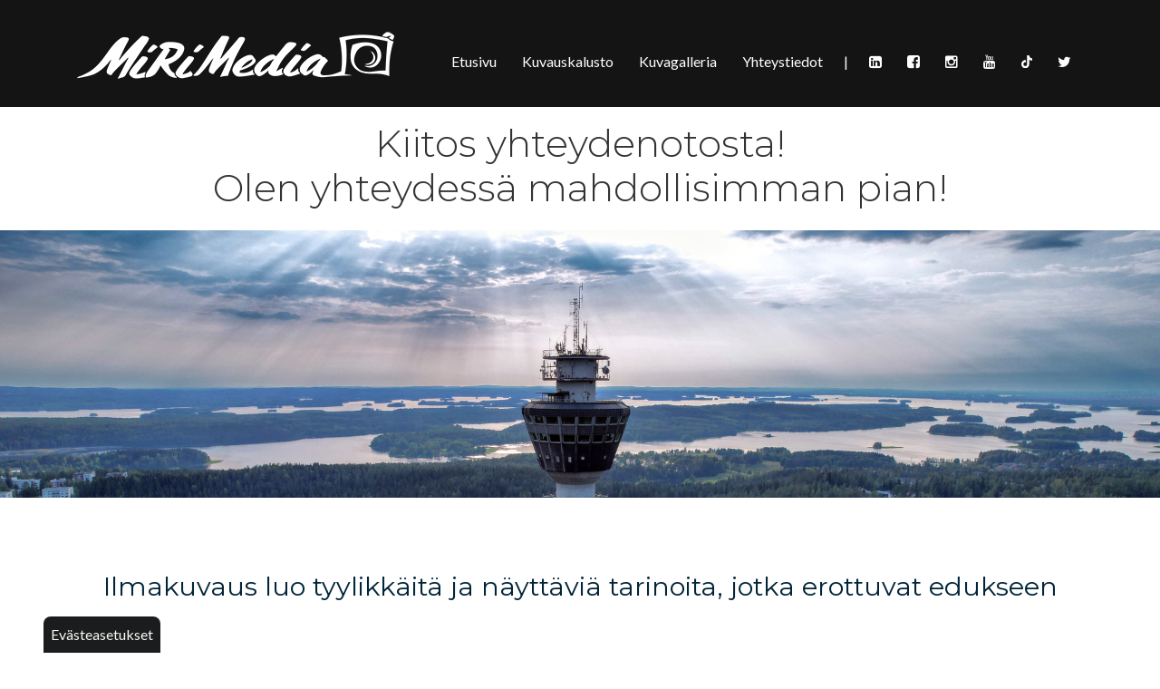

--- FILE ---
content_type: text/html; charset=utf-8
request_url: https://mirimedia.fi/kiitos-yhteydenototosta
body_size: 3768
content:
<!DOCTYPE html>
<html lang="fi">
<head>

	<!-- Basic -->
	<meta charset="utf-8">

	<title>Kiitos yhteydenotosta - Mirimedia</title>
	<meta name="title" content="Kiitos yhteydenotosta">
	<meta property="og:title" content="Kiitos yhteydenotosta" />
	<meta name="author" content="Mirimedia">

	<meta http-equiv="X-UA-Compatible" content="IE=edge">

	<!-- Favicon -->
	<link rel="shortcut icon" href="/resources/images/favicon.ico" type="image/x-icon" />
	<link rel="apple-touch-icon" href="/resources/images/apple-touch-icon.png">

	<!-- Mobile Metas -->
	<meta name="viewport" content="width=device-width, initial-scale=1, shrink-to-fit=no">

	<!-- Web Fonts  -->
	<link async href="//fonts.googleapis.com/css?family=Lato:regular,700|Montserrat:300,regular,500,600,700" rel="stylesheet" type="text/css">

	<!-- CSS -->
<link rel="stylesheet" href="/resources/styles/dist/combined-etusivu-173809e22e6e1ec311c3f16e895572e5.min.css">

    <!-- Head Libs -->
    <script src="/resources/vendor/jquery/jquery.js"></script>
	<script src="/resources/vendor/modernizr/modernizr.js"></script>

	


<script type="text/javascript">
function bonsaitAfterCookies() {
try {} catch (error) {}}</script>
<link href="/public/share/cookieconsent_v3/cookieconsent.css?v=1769800361217" rel="stylesheet" type="text/css" media="screen" />
<script type="text/javascript" src="/public/share/cookieconsent_v3/cookieconsent.umd.js?v=1769800361217"></script>
<script type="text/javascript">
$(document).ready(function() {	document.documentElement.classList.add('cc--darkmode');	var cookiebtn = $('<div class="cookie-preference-btn" type="button" role="button" data-cc="show-preferencesModal">Evästeasetukset</div>');	$("body").append(cookiebtn);	CookieConsent.run({		categories: {			necessary: {				enabled: true,				readOnly: true			},			analytics: {				enabled: false,				readOnly: false			},			advertisement: {				enabled: false,				readOnly: false			}		},		guiOptions: {			consentModal: {				layout: 'box wide',				position: 'bottom right',				equalWeightButtons: true,				flipButtons: true			}		},		onConsent: ({cookie}) => {			if (cookie!=null && cookie.categories.includes('analytics') && cookie.categories.includes('advertisement')) {				bonsaitAfterCookies();			}						if ( typeof bonsaitCookieOnConsent == 'function' ) { 				bonsaitCookieOnConsent(cookie);			}    	},		onChange: ({cookie, changedCategories, changedServices}) => {			if (cookie!=null && cookie.categories.includes('analytics') && cookie.categories.includes('advertisement')) {				bonsaitAfterCookies();			}						if ( typeof bonsaitCookieOnChange == 'function' ) { 				bonsaitCookieOnChange(cookie, changedCategories, changedServices);			}    	},		language: {			default: 'fi',			translations: {				'fi': {					consentModal: {						title: 'Tämä sivusto käyttää evästeitä',						description: 'Käytämme evästeitä tarjoamamme sisällön ja mainosten räätälöimiseen, sosiaalisen median ominaisuuksien tukemiseen ja kävijämäärämme analysoimiseen. Lisäksi jaamme sosiaalisen median, mainosalan ja analytiikka-alan kumppaneillemme tietoja siitä, miten käytät sivustoamme. Kumppanimme voivat yhdistää näitä tietoja muihin tietoihin, joita olet antanut heille tai joita on kerätty, kun olet käyttänyt heidän palvelujaan.',						acceptAllBtn: 'Hyväksy evästeet',						acceptNecessaryBtn: 'Kieltäydy',						showPreferencesBtn: 'Muuta asetuksia'					},					preferencesModal: {						title: 'Muokkaa evästeasetuksia',						acceptAllBtn: 'Salli kaikki',						acceptNecessaryBtn: 'Estä kaikki',						savePreferencesBtn: 'Salli valinta',						closeIconLabel: 'Sulje ikkuna',						sections: [							{								title: 'Tietosuojavalintasi',								description: 'Sivustolla käytetyt evästeet on luokiteltu kategorioihin. Alla voit lukea tietoa jokaisesta kategoriasta ja sallia tai kieltää osan tai kaikki evästeistä.'							},							{								title: 'Pakolliset evästeet',								description: 'Nämä evästeet ovat välttämättömiä verkkosivuston moitteettoman toiminnan kannalta, eikä niitä voida poistaa käytöstä.',								linkedCategory: 'necessary'							},							{								title: 'Tilastointi',								description: 'Tilastointiin tarkoitettuja evästeitä käytetään verkkosivuston kehittämiseen keräämällä ja raportoimalla sivuston käyttöä koskevaa tietoa.',								linkedCategory: 'analytics'							},							{								title: 'Mainonta',								description: 'Mainontaan tarkoitetuja evästeitä käytetään verkkosivuston kävijöiden seuraamiseen, jotta julkaisijat voivat kohdentaa markkinointiaan asiaankuuluvilla ja kiinnostavilla mainoksilla.',								linkedCategory: 'advertisement'							}						]					}				}			}		}	});});</script>


<link id="stylelibraries" href="/admin/contents/stylelibrariescss?v=1769800361217" rel="stylesheet" type="text/css" />

<script type="text/javascript" src="/public/js/api/bonsait-siteapi.js?v=1769800361217"></script>

<script type="text/javascript">
window.addEventListener('load', function() {
Bonsait.collect('setup');
Bonsait.forms('setup');
});
</script>
</head>
<body>


			<header id="header" class=" logo-align-left menu-align-right" data-plugin-options='{"stickyEnabled": false, "stickyEnableOnBoxed": false, "stickyEnableOnMobile": false, "stickyStartAt": 106, "stickySetTop": "-106px", "stickyChangeLogo": false}'>
				<div class="container d-flex align-items-baseline justify-content-between">
					<div class="logo-container">
						<div class="header-logo">
							<div id="content-data-mainlogo" class="header-logo content-logo logo " style="" data-bonsait-content-id="mainlogo" data-bonsait-content-type="logo" data-bonsait-styleclazz-id="" data-styles-clazz="" data-styles-position="" data-styles-background="" data-styles-typography="" data-styles-boxshadow="" data-styles-border="" data-styles-effect=""><a href="/"><img src="/resources/public//Kuvat/miri2022-v4-vaaka-valkoinen-netti6.png" data-sticky-top="32"/></a></div> 
    
    
    
   

						</div>
					</div>
					<div class="nav-container ml-auto">
						<div class="header-nav-mobile-btn">
							<div id="content-data-mobile-button" class="content-menu menu-mobile-button " style="" data-bonsait-content-id="mobile-button" data-bonsait-content-clazzprefix=""   data-bonsait-content-type="menu" data-bonsait-styleclazz-id="" data-styles-clazz="" data-styles-position="" data-styles-background="" data-styles-typography="" data-styles-boxshadow="" data-styles-border="" data-styles-effect=""><button class="btn header-btn-collapse-nav" data-toggle="collapse" data-target=".header-nav-mobile">
	<i class="fa fa-bars"></i>
</button></div>
						</div>
						<div class="header-nav-main">
							<div id="content-data-list" class="content-menu menu-list menu" style="" data-bonsait-content-id="list" data-bonsait-content-clazzprefix=""   data-bonsait-content-type="menu" data-bonsait-styleclazz-id="610a2ce4a5a04d15fc665986" data-styles-clazz="menu" data-styles-position="" data-styles-background="" data-styles-typography="" data-styles-boxshadow="" data-styles-border="" data-styles-effect="">
<div class="header-nav-main  noborder effect-fade">
	<nav>
		<ul class="nav nav-pills" id="mainNav">
 
  		<li class="">


			<a class="" href="/etusivu" target="">Etusivu</a>
		</li>
  
  		<li class="">


			<a class="" href="/kuvauskalusto" target="">Kuvauskalusto</a>
		</li>
		<li class="">


			<a class="" href="/kuvat-ja-videot" target="">Kuvagalleria</a>
		</li>
 
		<li class="">


			<a class="" href="/yhteystiedot" target="">Yhteystiedot</a>
		</li>
			<li class="menu-separator px-4 px-sm-2"> | </li>
			<li><a href="https://www.linkedin.com/company/mirimedia/" target="blank"><i class="fa fa-linkedin-square" aria-hidden="true"></i></a></li>
			<li><a href="https://www.facebook.com/MiRiMedia-101762865533834" target="blank"><i class="fa fa-facebook-square" aria-hidden="true"></i></a></li>
			<li><a href="https://www.instagram.com/miri.media/" target="blank"><i class="fa fa-instagram" aria-hidden="true"></i></a></li>
    		<li><a href="https://www.youtube.com/channel/UCPFWVZNSlqnveTRlzstlzeQ" target="blank"><i class="fa fa-youtube" aria-hidden="true"></i></a></li>
			<li><a href="https://www.tiktok.com/@mirimedia" target="blank"><img class="icon-tiktok" src="/resources/images/tiktok-brands.svg"/></a></li>
			<li><a href="https://twitter.com/MiRiMedia_" target="blank"><i class="fa fa-twitter" aria-hidden="true"></i></a></li>
		</ul>
	</nav>
</div>

</div>
						</div>
					</div>
				</div>
				<div class="container">
					<div class="header-nav-mobile effect-drop collapse">
						<div id="content-data-list-mobile" class="content-menu menu-list-mobile " style="" data-bonsait-content-id="list-mobile" data-bonsait-content-clazzprefix=""   data-bonsait-content-type="menu" data-bonsait-styleclazz-id="" data-styles-clazz="" data-styles-position="" data-styles-background="" data-styles-typography="" data-styles-boxshadow="" data-styles-border="" data-styles-effect="">
<nav>
	<ul class="nav nav-pills" id="mainNav">
		 
  		<li class="">



			<a class="" href="/etusivu" target="">Etusivu</a>
		</li>
  
  		<li class="">



			<a class="" href="/kuvauskalusto" target="">Kuvauskalusto</a>
		</li>
		<li class="">



			<a class="" href="/kuvat-ja-videot" target="">Kuvagalleria</a>
		</li>
 
		<li class="">



			<a class="" href="/yhteystiedot" target="">Yhteystiedot</a>
		</li>
		<li class="d-flex">
		    <a class="px-3 pl-4" href="https://www.linkedin.com/company/mirimedia/" target="blank"><i class="fa fa-linkedin-square" aria-hidden="true"></i></a>
	        <a class="px-3" href="https://www.facebook.com/MiRiMedia-101762865533834" target="blank"><i class="fa fa-facebook-square" aria-hidden="true"></i></a>
	    	<a class="px-3" href="https://www.instagram.com/miri.media/" target="blank"><i class="fa fa-instagram" aria-hidden="true"></i></a>
	    	<a class="px-3" href="https://www.youtube.com/channel/UCPFWVZNSlqnveTRlzstlzeQ" target="blank"><i class="fa fa-youtube" aria-hidden="true"></i></a>
			<a class="px-3" href="https://www.tiktok.com/@mirimedia" target="blank"><img class="icon-tiktok icon-tiktok-mobile" src="/resources/images/tiktok-brands.svg"/></a>
			<a class="px-3" href="https://twitter.com/MiRiMedia_" target="blank"><i class="fa fa-twitter" aria-hidden="true"></i></a>
	    </li>
	</ul>
</nav>

</div>
					</div>
				</div>
			</header>


	<div id="content" class="content full">

		<div class="item-207" data-bonsait-content-id="207" data-bonsait-content-type="html" data-bonsait-content-template="null" data-bonsait-styleclazz-id="" data-bonsait-styleclazz-name="" data-bonsait-content-displaytitle="Teksti " data-bonsait-content-multicontent="false"><p></p>

<p></p>
</div><div class="item-208" data-bonsait-content-id="208" data-bonsait-content-type="html" data-bonsait-content-template="null" data-bonsait-styleclazz-id="" data-bonsait-styleclazz-name="" data-bonsait-content-displaytitle="Teksti " data-bonsait-content-multicontent="false"><h1 style="text-align: center;">Kiitos yhteydenotosta!<br />
Olen yhteydess&auml; mahdollisimman pian!</h1>
</div><div class="item-206" data-bonsait-content-id="206" data-bonsait-content-type="html" data-bonsait-content-template="null" data-bonsait-styleclazz-id="" data-bonsait-styleclazz-name="" data-bonsait-content-displaytitle="Teksti " data-bonsait-content-multicontent="false"><p style="text-align:center"><img alt="" src="/resources/public//Kuvat/puijolevea3_large.png" /></p>
</div>

		<footer id="footer">
	<div class="container d-flex align-items-center justify-content-center">
		<div class="footer-container">
			<div class="text-center">
				<div id="content-data-footerleft_fi" class="content-template bonsait-content-inline-editable" style="" data-bonsait-content-id="footerleft_fi" data-bonsait-content-type="template" data-bonsait-styleclazz-id="" data-styles-clazz="" data-styles-position="" data-styles-background="" data-styles-typography="" data-styles-boxshadow="" data-styles-border="" data-styles-effect=""><h3><span class="lt-line-clamp__raw-line"></span><span style="color:#022539;">Ilmakuvaus luo tyylikk&auml;it&auml; ja n&auml;ytt&auml;vi&auml; tarinoita, jotka erottuvat edukseen</span><span style="font-family: 'Lato', sans-serif;"></span></h3>

<h4 style="text-align: justify;"><span class="lt-line-clamp__raw-line"><span class="lt-line-clamp__raw-line"></span></span></h4>

<p style="text-align: justify;"></p>
</div>
			</div>
			<div class="nav-container d-flex align-items-center justify-content-center mt-4">
				<div class="footer-nav-main">
					<div id="content-data-footer" class="content-menu menu-footer menu" style="" data-bonsait-content-id="footer" data-bonsait-content-clazzprefix=""   data-bonsait-content-type="menu" data-bonsait-styleclazz-id="610a2ce4a5a04d15fc66597e" data-styles-clazz="menu" data-styles-position="" data-styles-background="" data-styles-typography="" data-styles-boxshadow="" data-styles-border="" data-styles-effect="">
<nav>
	<ul class="nav nav-pills" id="footerNav">
		 
  		<li class="">


			<a class="" href="/etusivu" target="">Etusivu</a>
		</li>
  
  		<li class="">


			<a class="" href="/kuvauskalusto" target="">Kuvauskalusto</a>
		</li>
		<li class="">


			<a class="" href="/kuvat-ja-videot" target="">Kuvagalleria</a>
		</li>
 
		<li class="">


			<a class="" href="/yhteystiedot" target="">Yhteystiedot</a>
		</li>
	</ul>
</nav>

</div>
				</div>
			</div>
			<div class="text-center mt-5">
				<p>© 2026 MiRiMedia</p>
			</div>
		</div>
	</div>
</footer>

	</div>

	<!-- popper doesn't like out minify system -->
	<script src="/resources/vendor/popper/popper.min.js"></script>

<script type="text/javascript" src="/resources/scripts/dist/combined-etusivu-bc07ea6915ab66290b93b7f3cd73cb3f.min.js"></script>

</body>
</html>





--- FILE ---
content_type: text/css; charset=utf-8
request_url: https://mirimedia.fi/admin/contents/stylelibrariescss?v=1769800361217
body_size: 750
content:
.menu-footer a.active {color:#000000;animation-timing-function:ease;}.menu-list a.active {color:#ffffff;border-bottom:1px solid ;animation-timing-function:ease;}.menu-list a:hover {color:#727c7f;animation-timing-function:ease;}.menu-list a {padding-top:10px;padding-left:13px;padding-right:13px;padding-bottom:10px;color:#ffffff;text-decoration:none;animation-timing-function:ease;}.menu-footer {margin-top:30px;color:#727c7f;animation-timing-function:ease;}.menu-list {color:#ffffff;border-bottom:0px solid ;animation-timing-function:ease;}.menu-footer a {padding-left:13px;padding-right:13px;color:#000000;animation-timing-function:ease;}footer a.active {background-color:transparent;color:#000000;animation-appear:appear;animation-timing-function:ease;}footer a:hover {color:#ffffff;text-decoration:underline;animation-appear:appear;animation-timing-function:ease;}footer a {animation-timing-function:ease;}.logo {padding-top:10px;padding-bottom:10px;font-family:'Montserrat';font-weight:600;font-size:48px;animation-timing-function:ease;}body {background-color:#ffffff;animation-timing-function:ease;}footer {margin-top:40px;padding-top:40px;padding-bottom:5px;color:#000000;animation-timing-function:ease;}header {padding-top:20px;padding-bottom:15px;min-height:80px;background-color:#141414;animation-timing-function:ease;}body h1 {margin-bottom:22px;font-size:2.6em;line-height:1.2em;animation-appear:appear;}body h2 {margin-bottom:21px;font-weight:700;font-size:2.2em;line-height:1.2em;animation-timing-function:ease;}body h3 {margin-bottom:12px;font-weight:400;font-size:1.8em;line-height:1.2em;animation-appear:appear;}body h4 {margin-bottom:14px;font-weight:400;font-size:1.4em;line-height:1.2em;animation-appear:appear;}body h5 {margin-bottom:9px;font-weight:600;font-size:1em;line-height:1.2em;text-transform:uppercase;animation-appear:appear;}body h6 {margin-bottom:9px;color:#fdf1f0;font-size:1em;line-height:1.2em;animation-appear:appear;}.menu-snapshot {margin-bottom:5px;animation-timing-function:ease;}.menu-footer li {color:#000000;animation-timing-function:ease;}.menu-footer a:hover {color:#727c7f;animation-timing-function:ease;}.section_padding {padding-top:50px;padding-bottom:50px;background-color:#3d4041;color:#ffffff;}.item-119 {background-color:transparent;}.item-149 {margin-top:60px;}.item-171 {margin-top:60px;text-align:center;}.item-118 {padding-top:60px;padding-bottom:60px;background-image:linear-gradient(0deg,rgba(0,0,0,0.44),rgba(0,0,0,0.44)),url('/resources/public//Kuvat/Jouluroti drone larg3 tumma2.jpg');background-repeat:no-repeat;background-position:center top;background-size:cover;}.item-110 {margin-top:60px;}.item-200 {margin-left:15px;margin-right:15px;}.item-201 {margin-left:15px;margin-right:15px;}.item-205 {margin-left:15px;margin-right:15px;}.item-202 {margin-left:15px;margin-right:15px;}.item-203 {margin-left:-15px;margin-right:-15px;}.item-204 {margin-left:-15px;margin-right:-15px;}.item-209 {margin-top:40px;}.item-217 {padding-top:60px;padding-bottom:60px;background-image:url('/resources/public//Kuvat/Sawo tumma.jpg');background-position:center center;background-size:cover;}.item-229 {margin-bottom:60px;padding-top:60px;background-image:url('/resources/public//Kuvat/Sataman yö.jpg');background-position:right center;background-size:cover;}.item-244 {padding-top:60px;padding-bottom:60px;background-image:url('/resources/public//Kuvat/Sawo tumma.jpg');background-position:center center;background-size:cover;}@media (max-width:1199.98px) {.menu-list a {padding-left:5px;padding-right:5px;animation-timing-function:ease;}}@media (max-width:991.98px) {.menu-footer li {padding-bottom:4px;width:100%;display:block;animation-appear:appear;animation-timing-function:ease;}}@media (max-width:767.98px) {.menu-footer li {padding-bottom:2px;width:100%;display:block;animation-appear:appear;animation-timing-function:ease;}.menu-footer a {width:100%;display:inherit;animation-appear:appear;animation-timing-function:ease;}.item-112 {margin-top:40px;}}@media (max-width:575.98px) {.menu-footer a {padding-left:0px;animation-appear:appear;animation-timing-function:ease;}.menu-footer {margin-top:20px;animation-appear:appear;animation-timing-function:ease;}.logo {max-width:180px;animation-timing-function:ease;}.item-112 {margin-top:30px;}}